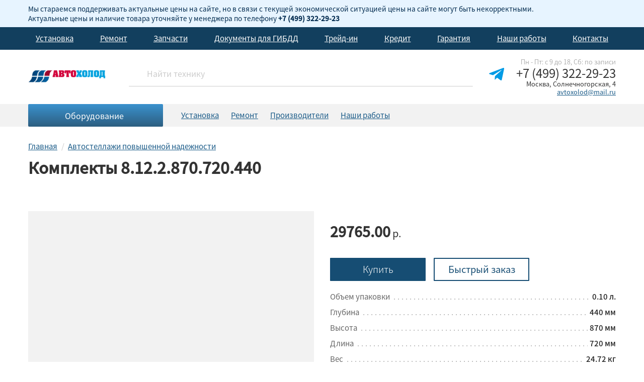

--- FILE ---
content_type: text/html;charset=UTF-8
request_url: https://auto-climat.ru/avtostellazhi/90557/
body_size: 7809
content:
<!DOCTYPE html>
<html lang="ru">
<head><meta charset="utf-8"><meta http-equiv="content-Type" content="text/html; charset=utf-8"><meta http-equiv="X-UA-Compatible" content="IE=edge"><meta name="viewport" content="initial-scale=1.0, user-scalable=yes, width=device-width"><base href="https://auto-climat.ru/"><meta name="format-detection" content="telephone=no"><meta name="google-site-verification" content="rhcLhUL0gxY06PFjOMQ_XpYDXYdqR81xG37JiSVB7gA"><meta name="yandex-verification" content="7580f0e5900604e6"><title>Комплекты 8.12.2.870.720.440</title><link rel="shortcut icon" href="/favicon.ico" type="image/x-icon"><link rel="icon" href="/favicon.ico" type="image/x-icon"><link rel="stylesheet" type="text/css" href="/assets/dist/main.css"><meta property="og:image" content="/zadmin_data/element.image/3273.png"></head><body><!--noindex--><div class="sidebar" id="sidebar"><div class="grid grid--container"><div class="row"><div class="col"><div class="logo "><a href="/" class="logo__link"><img src="/zadmin_data/element.image/3273.png" alt=""></a></div></div></div><div class="row"><div class="col"><div class="title title--6">Телефон:</div><a href="tel:+74993222923">+7 (499) 322-29-23</a></div></div><div class="row"><div class="col"><div class="title title--6">Почта:</div><a href="mailto:avtoxolod@mail.ru">avtoxolod@mail.ru</a></div></div><div class="row"><div class="col"><div class="title title--6">Время работы:</div><p>Пн - Пт: с 9 до 18, Cб: по записи</p></div></div><div class="row"><div class="col"><div class="title title--6">Адрес:</div><p>Москва, Солнечногорская, 4</p></div></div><div class="row row--aside-bg"><div class="col"><ul class="items items--vertical items--aside-menu"><li class="item "><a href="/ustanovka/" class="item__link">Установка</a></li><li class="item "><a href="/remont/" class="item__link">Ремонт</a></li><li class="item "><a href="/planar-teplostar-parts/" class="item__link">Запчасти</a></li><li class="item "><a href="/docs/" class="item__link">Документы для ГИБДД</a></li><li class="item "><a href="/ref-recovery/" class="item__link">Трейд-ин</a></li><li class="item "><a href="/kredit/" class="item__link">Кредит</a></li><li class="item "><a href="/warranty/" class="item__link">Гарантия</a></li><li class="item "><a href="/photo/" class="item__link">Наши работы</a></li><li class="item "><a href="/contacts/" class="item__link">Контакты</a></li></ul></div></div></div></div><!--/noindex--><!--noindex--><div class="sidebar-overlay" title="Скрыть панель"></div><!--/noindex--><div class="section section--topmessage"><div class="grid grid--container"><div class="small"><p>Мы стараемся поддерживать актуальные цены на сайте, но в связи с текущей экономической ситуацией цены на сайте могут быть некорректными.<br>Актуальные цены и наличие товара уточняйте у менеджера по телефону <a href="tel:+74993222923">+7 (499) 322-29-23</a></p></div><button class="delete"><span class="icon icon--close "><svg xmlns:xlink="https://www.w3.org/1999/xlink"><use xlink:href="#close"></use></svg></span></button></div></div><header class="page-header"><div class="page-header-top none--sm-max"><div class="grid grid--container"><div class="row"><div class="col"><ul class="items items--header-menu"><li class="item "><a href="/ustanovka/" class="item__link">Установка</a></li><li class="item "><a href="/remont/" class="item__link">Ремонт</a></li><li class="item "><a href="/planar-teplostar-parts/" class="item__link">Запчасти</a></li><li class="item "><a href="/docs/" class="item__link">Документы для ГИБДД</a></li><li class="item "><a href="/ref-recovery/" class="item__link">Трейд-ин</a></li><li class="item "><a href="/kredit/" class="item__link">Кредит</a></li><li class="item "><a href="/warranty/" class="item__link">Гарантия</a></li><li class="item "><a href="/photo/" class="item__link">Наши работы</a></li><li class="item "><a href="/contacts/" class="item__link">Контакты</a></li></ul></div></div></div></div><div class="page-header-middle"><div class="grid grid--container"><div class="row row--sm-center"><div class="col col--md-3 col--lg-2 text--center text--md-left navbar"><div class="logo logo--header"><a href="/" class="logo__link"><img src="/zadmin_data/element.image/3273.png" alt=""></a></div><a href="https://t.me/+79055552233" class="tg tg--mobile" target="_blank" rel="nofollow"><img src="/zadmin_data/element.image/95370.svg" alt="Пишите нам в Telegram" class="img-responsive" title="Написать в Telegram"></a><a href="tel:+74993222923" class="mobile-call"><span class="link">+7 (499) 322-29-23</span><span class="icon"><svg xmlns:xlink="https://www.w3.org/1999/xlink"><use xlink:href="#phone"></use></svg></span></a><!--noindex--><button class="sidebar-toggle none--md-min" data-toggle="expand" data-target="#sidebar" aria-expanded="false"><span class="sr-only">Показать меню</span><span class="icon-bar"></span><span class="icon-bar"></span><span class="icon-bar"></span></button><!--/noindex--></div><div class="col col--md-9 col--lg col--sm-flex text--center text--sm-left"><div class="search search--header"><form action="/search/" method="get" class="autocomplete-place" autocomplete="off"><div class="field"><div class="control control--icon-left"><input class="input input--search spattern" value="" name="spattern" placeholder="Найти технику" type="search"><span class="icon icon--left"><svg xmlns:xlink="https://www.w3.org/1999/xlink"><use xlink:href="#search"></use></svg></span></div></div></form></div><a href="https://t.me/+79055552233" class="tg tg--header" title="Написать в Telegram" target="_blank" rel="nofollow"><img src="/zadmin_data/element.image/95370.svg" alt="Пишите нам в Telegram" class="img-responsive"></a><div class="phone phone--header none--sm-max"><div class="phone__row"><div class="phone__title">Пн - Пт: с 9 до 18, Cб: по записи</div></div><div class="phone__row"><a href="tel:+74993222923" class="phone__link">+7 (499) 322-29-23</a></div><div class="phone__row"><div class="text-line">Москва, Солнечногорская, 4</div></div><div class="phone__row phone__row--email"><a href="mailto:avtoxolod@mail.ru" class="email__link">avtoxolod@mail.ru</a></div></div></div></div></div></div><div class="section section--topcat"><div class="grid grid--container"><div class="row row--sm-center"><div class="col col--md-4 col--xl-3"><div class="button button--bigmenu" id="bigmenu-trigger"><span class="icon icon--menu"><svg xmlns:xlink="http://www.w3.org/1999/xlink"><use xlink:href="#menu"></use></svg></span><span class="button__text">
                                Оборудование
                            </span><span class="icon icon--arrow"><svg xmlns:xlink="http://www.w3.org/1999/xlink"><use xlink:href="#arrow-down"></use></svg></span></div><div class="bigmenu"><ul class="items items--bigmenu"><li class="item  "><a href="/predpuskovoy-podogrevatel/" class="item__link"><span class="item__link-name">Предпусковые подогреватели</span></a></li><li class="item  "><a href="/avtonomnye-otopiteli/" class="item__link"><span class="item__link-name">Автономные отопители</span></a></li><li class="item  "><a href="/pulty-upravleniya/" class="item__link"><span class="item__link-name">Пульты управления</span></a></li><li class="item  "><a href="/avtomobilnye-electro-obogrevateli/" class="item__link"><span class="item__link-name">Электрические обогреватели</span></a></li><li class="item  "><a href="/refrizheratory/" class="item__link"><span class="item__link-name">Рефрижераторы</span></a></li><li class="item  "><a href="/avtokonditsionery/" class="item__link"><span class="item__link-name">Автокондиционеры</span></a></li><li class="item  "><a href="/pnevmopodveska/" class="item__link"><span class="item__link-name">Пневмоподвеска</span></a></li><li class="item  "><a href="/obshivka-furgonov-faneroy/" class="item__link"><span class="item__link-name">Обшивка фургонов</span></a></li><li class="item  "><a href="/uteplenie-furgonov/" class="item__link"><span class="item__link-name">Теплоизоляция фургонов</span></a></li><li class="item  "><a href="/avtostellazhi/" class="item__link"><span class="item__link-name">Автостеллажи повышенной надежности</span></a></li></ul></div></div><div class="col col--md-7 col--xl-6 none--sm-max"><ul class="items items--row items--header-bottom-menu none--sm-max"><li class="item "><a href="/ustanovka/" class="item__link">Установка</a></li><li class="item "><a href="/remont/" class="item__link">Ремонт</a></li><li class="item "><a href="/vendors/" class="item__link">Производители</a></li><li class="item "><a href="/photo/" class="item__link">Наши работы</a></li></ul></div></div></div></div></header><div class="page-content"><div class="grid grid--container"><div class="row"><div class="col"><div class="breadcrumbs"><ul class="breadcrumbs__list" itemprop="breadcrumb" itemscope="itemscope" itemtype="https://schema.org/BreadcrumbList"><li class="breadcrumbs__list-item" itemprop="itemListElement" itemscope="itemscope" itemtype="https://schema.org/Thing"><a class="breadcrumbs__list-item-link" itemprop="url" href="/" title="Главная"><span itemprop="name" class="breadcrumbs__list-item-link-text">Главная</span></a></li><li class="breadcrumbs__list-item" itemprop="itemListElement" itemscope="itemscope" itemtype="https://schema.org/Thing"><a class="breadcrumbs__list-item-link" itemprop="url" href="/avtostellazhi/" title="Автостеллажи повышенной надежности"><span itemprop="name" class="breadcrumbs__list-item-link-text">Автостеллажи повышенной надежности</span></a></li></ul><h1 itemprop="name">Комплекты 8.12.2.870.720.440</h1></div></div></div></div><div class="section section--good-info"><div class="grid grid--container"><div class="row"><div class="col col--sm-6"><div class="gallery  loading loading--processing"><ul class="gallery__list" data-toggle="gallery" data-gallery="true" data-pager="true"><li data-thumb="/zadmin_data/foto.thumb/90564.jpg" data-src="/zadmin_data/foto.image/90564.jpg" title=""><div class="lslide__inner"><img src="/zadmin_data/foto.preview_640/90564.jpg" alt="" title=""></div></li><li data-thumb="/zadmin_data/foto.thumb/90565.jpg" data-src="/zadmin_data/foto.image/90565.jpg" title=""><div class="lslide__inner"><img src="/zadmin_data/foto.preview_640/90565.jpg" alt="" title=""></div></li><li data-thumb="/zadmin_data/foto.thumb/90566.jpg" data-src="/zadmin_data/foto.image/90566.jpg" title=""><div class="lslide__inner"><img src="/zadmin_data/foto.preview_640/90566.jpg" alt="" title=""></div></li></ul><div class="gallery__zoom"><span class="icon"><svg xmlns:xlink="https://www.w3.org/1999/xlink"><use xlink:href="#zoom-in"></use></svg></span></div></div></div><div class="col col--sm-6"><div class="row row--xs-center"><div class="col col--auto"><div class="rating" data-rating=""></div></div></div><div class="row row--sm-center"><div class="col col--auto npt"><div class="price price--goodpage"><div class="price__inner" itemprop="offers" itemscope="itemscope" itemtype="https://schema.org/Offer"><span class="price__amount" data-price="">29765.00</span><span class="price__currency"> р.</span></div></div></div></div><div class="row"><div class="col"><ul class="items items--underprice"></ul></div></div><div class="row"><div class="col"><button class="button button--goodpage-buy" data-toggle="modal-card" data-target="#good-buy" data-prop-good="Комплекты 8.12.2.870.720.440" data-title="Купить Комплекты 8.12.2.870.720.440">Купить</button><button class="button button--goodpage-fast-order" data-toggle="modal-card" data-target="#fast-buy" data-prop-good="Комплекты 8.12.2.870.720.440" data-title="Быстрый заказ Комплекты 8.12.2.870.720.440">Быстрый заказ</button></div></div><div class="row"><div class="col"><div class="chars chars--goodpage"><dl class="chars__item"><dt class="chars__item-caption"><span class="chars__item-caption-text">Объем упаковки 
                            </span></dt><dd class="chars__item-value">0.10 л.</dd></dl><dl class="chars__item"><dt class="chars__item-caption"><span class="chars__item-caption-text">Глубина 
                            </span></dt><dd class="chars__item-value">440 мм</dd></dl><dl class="chars__item"><dt class="chars__item-caption"><span class="chars__item-caption-text">Высота 
                            </span></dt><dd class="chars__item-value">870 мм</dd></dl><dl class="chars__item"><dt class="chars__item-caption"><span class="chars__item-caption-text">Длина 
                            </span></dt><dd class="chars__item-value">720 мм</dd></dl><dl class="chars__item"><dt class="chars__item-caption"><span class="chars__item-caption-text">Вес 
                            </span></dt><dd class="chars__item-value">24.72 кг</dd></dl></div><a href="/avtostellazhi/90557/#chars" class="action-link action-link--goodpage-chars"><span class="action-link__text">Все характеристики</span></a></div></div></div></div></div></div><div class="section nmt npt nmb npb"><div class="grid grid--container"><div class="row"></div></div></div><section class="section section--tabs"><div class="grid grid--container"><div class="row"><div class="col"><div class="tabs tabs--goodpage" data-toggle="tabs"><div class="tabs__head"><div class="tabs__list" data-tabgroup="goodpage-tabs"><a href="/avtostellazhi/90557/#description" data-tab="#description" class="tabs__list-item tabs__list-item--active">
                    Описание
                </a><a href="/avtostellazhi/90557/#chars" data-tab="#chars" class="tabs__list-item">
                    Характеристики
                </a><a href="/avtostellazhi/90557/#feedback" data-tab="#feedback" class="tabs__list-item">
                    Отзывы
                    </a><a href="/avtostellazhi/90557/#faq" data-tab="#faq" class="tabs__list-item">
                    Вопросы
                    </a></div></div><div class="tabs__body"><div class="tabs__items" data-tabs="goodpage-tabs"><div id="description" class="tabs__item tabs__item--active"><div class="row"><div class="col col--sm-7"><div class="content "><div class="content__body"><p>Составляющие элементы комплектов АВТОстеллажей изготовлены из высококачественной оцинкованной стали толщиной 1 мм.</p>
<p>Рамы, на которых собираются конструкции, изготовлены из высококачественной профильной стальной трубы квадратного сечения 20х20 мм. Покрытие - порошковое полимерное. Цвет синий (RAL-5005). Шаг отверстий для крепления составляет 52 мм, что позволяет подобрать высоту размещения полок, ящиков или столешниц самым удобным способом.</p>
<p>Перфорированные стенки, экраны или борта полок позволяют фиксировать с помощью резиновых креплений вспомогательный инструмент или оборудование.</p>
<ul><li>Допустимая нагрузка на все ящики до 35 кг.</li> <li>Допустимая нагрузка на все полки до 50 кг.</li> <li>Допустимая нагрузка на столешницы до 100 кг.</li></ul>
<p>В комплект стеллажа входят все необходимые метизы, фиксаторы, кронштейны и усилители.</p>
<p>Примечание: стеллажи поставляются в разобранном виде в надежной упаковке.</p></div></div><div class="content "><div class="content__body"><div class="table-container"><div class="table-container__slide-icon"><svg xmlns:xlink="https://www.w3.org/1999/xlink"><use xlink:href="#swipe-right"></use></svg></div><table class="table "><tr class="table__tr"><td class="table__td">   <p><span class="text--strong">№</span></p>   </td><td class="table__td" colspan="4">   <p><span class="text--strong">Наименование товара</span></p>   </td><td class="table__td">   <p><span class="text--strong">Кол-во</span></p>   </td><td class="table__td">   <p><span class="text--strong">Вес, кг</span></p>   </td></tr><tr class="table__tr"><td class="table__td">   <p>1</p>   </td><td class="table__td" colspan="4">   <p>Рама 770*440*20</p>   </td><td class="table__td">   <p>2</p>   </td><td class="table__td">   <p>3,36</p>   </td></tr><tr class="table__tr"><td class="table__td">   <p>2</p>   </td><td class="table__td" colspan="4">   <p>Полка 720*340*100</p>   </td><td class="table__td">   <p>1</p>   </td><td class="table__td">   <p>4,30</p>   </td></tr><tr class="table__tr"><td class="table__td">   <p>3</p>   </td><td class="table__td" colspan="4">   <p>Полка 680*440*33</p>   </td><td class="table__td">   <p>2</p>   </td><td class="table__td">   <p>6,40</p>   </td></tr><tr class="table__tr"><td class="table__td">   <p>4</p>   </td><td class="table__td" colspan="4">   <p>Крышка откидная 115*680</p>   </td><td class="table__td">   <p>2</p>   </td><td class="table__td">   <p>1,78</p>   </td></tr><tr class="table__tr"><td class="table__td">   <p>5</p>   </td><td class="table__td" colspan="4">   <p>Крышка откидная 165*680</p>   </td><td class="table__td">   <p>1</p>   </td><td class="table__td">   <p>1,56</p>   </td></tr><tr class="table__tr"><td class="table__td">   <p>6</p>   </td><td class="table__td" colspan="4">   <p>Стенка задняя 100*680*20 перф.</p>   </td><td class="table__td">   <p>3</p>   </td><td class="table__td">   <p>1,98</p>   </td></tr><tr class="table__tr"><td class="table__td">   <p>7</p>   </td><td class="table__td" colspan="4">   <p>Стенка боковая 730*400*20 перф.</p>   </td><td class="table__td">   <p>2</p>   </td><td class="table__td">   <p>3,90</p>   </td></tr><tr class="table__tr"><td class="table__td">   <p>8</p>   </td><td class="table__td" colspan="4">   <p>Уголок 30*720*20</p>   </td><td class="table__td">   <p>2</p>   </td><td class="table__td">   <p>0,64</p>   </td></tr><tr class="table__tr"><td class="table__td">   <p>9</p>   </td><td class="table__td" colspan="4">   <p>Набор метизов для крепления к кузову I ярус</p>   </td><td class="table__td">   <p>2</p>   </td><td class="table__td">   <p>0,40</p>   </td></tr><tr class="table__tr"><td class="table__td">   <p>10</p>   </td><td class="table__td" colspan="4">   <p>Набор метизов для крепления к кузову II ярус</p>   </td><td class="table__td">   <p>2</p>   </td><td class="table__td">   <p>0,40</p>   </td></tr><tr class="table__tr"><td class="table__td"> </td><td class="table__td"> </td><td class="table__td"> </td><td class="table__td"> </td><td class="table__td"> </td><td class="table__td">   <p>19,00</p>   </td><td class="table__td">   <p>24,72</p>   </td></tr></table></div></div></div></div><div class="col col--sm-4 col--sm-offset-1"></div></div></div><div id="chars" class="tabs__item"><div class="row"><div class="col"><div class="title title--5">Характеристики</div></div></div><div class="row"><div class="col col--sm-8"><div class="chars chars--goodpage"><dl class="chars__item"><dt class="chars__item-caption"><span class="chars__item-caption-text">Объем упаковки 
                            </span></dt><dd class="chars__item-value">0.10 л.</dd></dl><dl class="chars__item"><dt class="chars__item-caption"><span class="chars__item-caption-text">Состав 
                            </span></dt><dd class="chars__item-value">Стеллаж АМ </dd></dl><dl class="chars__item"><dt class="chars__item-caption"><span class="chars__item-caption-text">Марка авто 
                            </span></dt><dd class="chars__item-value">Лада Ларгус/Fiat Doblo/Renault Kangoo/Peugeot Partner/Citroen Berlingo/Volkswagen Caddy </dd></dl><dl class="chars__item"><dt class="chars__item-caption"><span class="chars__item-caption-text">Глубина 
                            </span></dt><dd class="chars__item-value">440 мм</dd></dl><dl class="chars__item"><dt class="chars__item-caption"><span class="chars__item-caption-text">Высота 
                            </span></dt><dd class="chars__item-value">870 мм</dd></dl><dl class="chars__item"><dt class="chars__item-caption"><span class="chars__item-caption-text">Длина 
                            </span></dt><dd class="chars__item-value">720 мм</dd></dl><dl class="chars__item"><dt class="chars__item-caption"><span class="chars__item-caption-text">Вес 
                            </span></dt><dd class="chars__item-value">24.72 кг</dd></dl><dl class="chars__item"><dt class="chars__item-caption"><span class="chars__item-caption-text">Бренд авто 
                            </span></dt><dd class="chars__item-value">Лада/Fiat/Renault/Peugeot/Citroen/Volkswagen </dd></dl></div></div><div class="col col--sm-4"><div class="row"><div class="col"><ul class="items items--files items--files-goodpage"><li class="item"><div class="file file--pdf "><div class="file__left"><svg xmlns:xlink="https://www.w3.org/1999/xlink"><use xlink:href="#file-pdf"></use></svg></div><div class="file__right"><a href="/zadmin_data/file.attach/90558.pdf" target="_blank" class="file__link">Инструкция по монтажу в автомобиль модульных систем</a><div class="file__info"><div class="file__size"><span class="file__size-caption">Размер: </span>3,08 Мб</div><a href="/zadmin_data/file.attach/90558.pdf" target="_blank" class="file__link-link">Скачать</a></div></div></div></li></ul></div></div></div></div></div><div id="feedback" class="tabs__item"><div class="row"><div class="col"><div class="title title--5">Отзывы</div></div></div><div class="row"><div class="col"><p>Отзывов на данный товар еще нет. Вы можете быть первым, кто оставит отзыв.</p></div></div><div class="row"><div class="col"><button class="button button--send-feedback" data-toggle="modal-card" data-target="#send-feedback" data-prop-good="Комплекты 8.12.2.870.720.440" data-title="Оставить отзыв о товаре «Комплекты 8.12.2.870.720.440»">Оставить отзыв</button></div></div></div><div id="faq" class="tabs__item"><div class="row"><div class="col"><div class="title title--5">Вопросы</div></div></div><div class="row"><div class="col"><p>Вопросов о данном товаре еще нет. Вы можете быть первым, кто задаст вопрос.</p></div></div><div class="row"><div class="col"><button class="button button--send-faq" data-toggle="modal-card" data-target="#send-faq" data-prop-good="Комплекты 8.12.2.870.720.440" data-title="Задать вопрос о товаре «Комплекты 8.12.2.870.720.440»">Задать вопрос</button></div></div></div></div></div></div></div></div></div></section><section class="section section--bottom-form"><div class="grid grid--container"><div class="row"><div class="col text--center"><div class="title title--3">Возможно у вас остались вопросы?</div><div class="subtitle subtitle--5"><p>Задайте их нашему менеджеру и получите ответ в течение 10 минут</p></div></div></div><div class="bottom-form"><div class="bottom-form__image"><img src="/zadmin_data/element.image/68185.png"></div><div class="bottom-form__form"><form id="form_manager_72" class="form form-manager-plugin" data-site_form_id="72" enctype="multipart/form-data" method="post" novalidate="novalidate"><div class="form-group form-group--input"><label class="required-input">Имя</label><input type="text" class="form-control" name="input_1469100645810" value="" placeholder="Ваше имя, фамилия" required=""></div><div class="form-group form-group--input"><label class="required-input">Телефон</label><input type="tel" class="form-control" name="input_1469100645811" required=""></div><div class="form-group form-group--input"><label>Почта</label><input type="email" class="form-control" name="input_1469100645812" placeholder="Почта"></div><div class="form-group form-group--textarea"><label>Комментарий</label><textarea class="form-control" rows="3" name="textarea_1469100645813" placeholder="Комментарий"></textarea></div><div class="form-group form-group--button"><input type="submit" class="btn btn-primary" name="submit" value="Отправить"></div></form><script src="/dataman/common/js/form_manager.js"></script></div></div></div></section><section class="section section--viewed-goods"><div class="grid grid--container"><div class="row"><div class="col"><div class="title title--4">Вы смотрели</div></div></div><div class="row"><div class="col"><div class="carousel " id="viewed-goods" data-dots="true" data-nav="true" data-margin="16"><div class="card     card--viewed"><div class="card__img"><a href="/avtostellazhi/90557/" class="link-img"><img alt="Комплекты 8.12.2.870.720.440" src="/assets/i/svg/spinner.svg" class="lazyload" loading="lazy" data-src="/zadmin_data/carrack.preview/90557.jpg"></a></div><div class="card__body"><div class="card__title"><a href="/avtostellazhi/90557/"><span class="card__name-link">Комплекты 8.12.2.870.720.440</span></a></div><div class="row"><div class="col"><div class="price price--card "><div class="price__inner" itemprop="offers" itemscope="itemscope" itemtype="https://schema.org/Offer"><span class="price__amount" data-price="">29765.00</span><span class="price__currency"> р</span></div></div></div></div><div class="row row--xs-center"><div class="col"><div class="rating" data-rating=""></div></div></div><div class="chars chars--card"><dl class="chars__item"><dt class="chars__item-caption"><span class="chars__item-caption-text">Объем упаковки 
                            </span></dt><dd class="chars__item-value">0.10 л.</dd></dl><dl class="chars__item"><dt class="chars__item-caption"><span class="chars__item-caption-text">Глубина 
                            </span></dt><dd class="chars__item-value">440 мм</dd></dl><dl class="chars__item"><dt class="chars__item-caption"><span class="chars__item-caption-text">Высота 
                            </span></dt><dd class="chars__item-value">870 мм</dd></dl><dl class="chars__item"><dt class="chars__item-caption"><span class="chars__item-caption-text">Длина 
                            </span></dt><dd class="chars__item-value">720 мм</dd></dl><dl class="chars__item"><dt class="chars__item-caption"><span class="chars__item-caption-text">Вес 
                            </span></dt><dd class="chars__item-value">24.72 кг</dd></dl></div></div><div class="card__footer"><div class="card__buttons"><button class="button button--card-buy" data-toggle="modal-card" data-target="#good-buy" data-prop-good="Комплекты 8.12.2.870.720.440" data-title="Заказать Комплекты 8.12.2.870.720.440">Заказать</button></div><div class="card__status card__status--order"><div class="not-available"></div></div></div></div></div></div></div></div></section></div><footer class="page-footer"><div class="page-footer-middle"><div class="grid grid--container"><div class="row"><div class="col col--md-8 text--center text--md-left"><ul class="items items--footer-menu"><li class="item"><div class="title title--5">Услуги</div><ul class="items items--footer-submenu"><li class="item "><a href="/ustanovka/" class="item__link">Установка</a></li><li class="item "><a href="/remont/" class="item__link">Ремонт</a></li><li class="item "><a href="/planar-teplostar-parts/" class="item__link">Запчасти</a></li><li class="item "><a href="/docs/" class="item__link">Документы для ГИБДД</a></li></ul></li><li class="item"><div class="title title--5">Покупателям</div><ul class="items items--footer-submenu"><li class="item "><a href="/ref-recovery/" class="item__link">Трейд-ин</a></li><li class="item "><a href="/vendors/" class="item__link">Производители</a></li><li class="item "><a href="/price/" class="item__link">Прайс-лист</a></li><li class="item "><a href="/kredit/" class="item__link">Кредит</a></li><li class="item "><a href="/warranty/" class="item__link">Гарантия</a></li><li class="item "><a href="/faq/" class="item__link">Вопросы клиентов</a></li><li class="item "><a href="/photo/" class="item__link">Наши работы</a></li><li class="item "><a href="/articles/" class="item__link">Статьи</a></li></ul></li><li class="item"><div class="title title--5">О компании</div><ul class="items items--footer-submenu"><li class="item "><a href="/news/" class="item__link">Новости</a></li><li class="item "><a href="/about/" class="item__link">О компании</a></li><li class="item "><a href="/contacts/" class="item__link">Контакты</a></li></ul></li></ul></div><div class="col col--md-4 text--center text--md-right col--footer-right"><div class="col--sm-flex d-inline-flex col--footer-phone"><a href="https://t.me/+79055552233" class="tg tg--footer" title="Написать в Telegram" target="_blank" rel="nofollow"><img src="/zadmin_data/element.image/95370.svg" alt="Пишите нам в Telegram" class="img-responsive"></a><div class="phone phone--footer"><div class="phone__row"><div class="phone__title">Пн - Пт: с 9 до 18, Cб: по записи</div></div><div class="phone__row"><a href="tel:+74993222923" class="phone__link">+7 (499) 322-29-23</a></div><div class="phone__row"><div class="text-line">Москва, Солнечногорская, 4</div></div><div class="phone__row phone__row--email"><a href="mailto:avtoxolod@mail.ru" class="email__link">avtoxolod@mail.ru</a></div></div></div><div class="tl tl--footer" title="
  Лабораторияинтернет-маркетинга
"><a href="https://www.traffic-lab.ru" class="tl__logo-link"><img src="/zadmin_data/element.image/2290.png" alt="
  Лабораторияинтернет-маркетинга
"></a><div class="tl__text"><p>
  <a href="https://www.traffic-lab.ru">Лаборатория<br>интернет-маркетинга</a>
</p></div></div></div></div></div></div><div class="page-footer-bottom"><div class="grid grid--container"><div class="row"><div class="col col--sm-3 text--center text--sm-left">
                        © 2026 ООО «Автохолод»
                    </div><div class="col col--sm"><!--noindex--><div class="footer-alert"><p>Обращаем ваше внимание на то, что данный интернет-сайт носит исключительно информационный характер и ни при каких условиях не является публичной офертой, определяемой положениями Статьи 437 Гражданского кодекса Российской Федерации.</p></div><!--/noindex--></div></div></div></div></footer><div class="scrolltop scrolltop--hidden" title="Наверх"><div class="icon"><svg xmlns:xlink="https://www.w3.org/1999/xlink"><use xlink:href="#arrow-top"></use></svg></div></div><script async="async" src="/assets/dist/main.js?v=2021030201"></script><!--noindex--><div class="modal"><div class="modal__overlay" title="Закрыть"></div><div class="modal-card " style="display:none" id="good-buy"><header class="modal-card__header"><div class="modal-card__title"></div><button class="modal__close"></button></header><section class="modal-card__body"><form id="form_manager_474" class="form form-manager-plugin" data-site_form_id="474" enctype="multipart/form-data" method="post" novalidate="novalidate"><div class="form-group form-group--input form-group--hidden"><input type="hidden" class="form-control" name="good" value=""></div><div class="form-group form-group--input"><label class="required-input">Ваше имя</label><input type="text" class="form-control" name="input_1555495689984" value="" required=""></div><div class="form-group form-group--input"><label class="required-input">Телефон</label><input type="tel" class="form-control" name="input_1555495689985" required=""></div><div class="form-group form-group--input"><label>Почта</label><input type="email" class="form-control" name="input_1555495689986"></div><div class="form-group form-group--input"><label>Модель автомобиля</label><input type="text" class="form-control" name="input_1555495689987" value=""></div><div class="form-group form-group--textarea"><label>Комментарий</label><textarea class="form-control" rows="3" name="textarea_1555495689988"></textarea></div><div class="form-group form-group--button"><input type="submit" class="btn btn-primary" name="submit" value="Отправить"></div></form><script src="/dataman/common/js/form_manager.js"></script></section></div><div class="modal-card " style="display:none" id="facing-buy"><header class="modal-card__header"><div class="modal-card__title"></div><button class="modal__close"></button></header><section class="modal-card__body"><form id="form_manager_476" class="form form-manager-plugin" data-site_form_id="476" enctype="multipart/form-data" method="post" novalidate="novalidate"><div class="form-group form-group--input form-group--hidden"><input type="hidden" class="form-control" name="good" value=""></div><div class="form-group form-group--input"><label class="required-input">Ваше имя</label><input type="text" class="form-control" name="input_1555496525874" value="" required=""></div><div class="form-group form-group--input"><label class="required-input">Телефон</label><input type="tel" class="form-control" name="input_1555496525875" required=""></div><div class="form-group form-group--input"><label>Почта</label><input type="email" class="form-control" name="input_1555496525876"></div><div class="form-group form-group--input"><label>Модель автомобиля</label><input type="text" class="form-control" name="input_1555496525877" value=""></div><div class="form-group form-group--input"><label>Размеры фургона</label><input type="text" class="form-control" name="input_1555496525878" value=""></div><div class="form-group form-group--textarea"><label>Комментарий</label><textarea class="form-control" rows="3" name="textarea_1555496525879"></textarea></div><div class="form-group form-group--button"><input type="submit" class="btn btn-primary" name="submit" value="Отправить"></div></form><script src="/dataman/common/js/form_manager.js"></script></section></div><div class="modal-card " style="display:none" id="part-buy"><header class="modal-card__header"><div class="modal-card__title"></div><button class="modal__close"></button></header><section class="modal-card__body"><form id="form_manager_528" class="form form-manager-plugin" data-site_form_id="528" enctype="multipart/form-data" method="post" novalidate="novalidate"><div class="form-group form-group--input"><label class="required-input">Ваше имя</label><input type="text" class="form-control" name="input_1570193496372" value="" required=""></div><div class="form-group form-group--input"><label class="required-input">Телефон</label><input type="tel" class="form-control" name="input_1570193496373" required=""></div><div class="form-group form-group--input"><label>Почта</label><input type="email" class="form-control" name="input_1570193496374"></div><div class="form-group form-group--input form-group--hidden"><input type="hidden" class="form-control" name="good" value=""></div><div class="form-group form-group--textarea"><label>Комментарий</label><textarea class="form-control" rows="3" name="textarea_1570193496377"></textarea></div><div class="form-group form-group--button"><input type="submit" class="btn btn-primary" name="submit" value="Отправить"></div></form><script src="/dataman/common/js/form_manager.js"></script></section></div><div class="modal-card " style="display:none" id="fast-buy"><header class="modal-card__header"><div class="modal-card__title"></div><button class="modal__close"></button></header><section class="modal-card__body"><form id="form_manager_477" class="form form-manager-plugin" data-site_form_id="477" enctype="multipart/form-data" method="post" novalidate="novalidate"><div class="form-group form-group--input"><label class="required-input">Ваше имя</label><input type="text" class="form-control" name="input_1555505564486" value="" required=""></div><div class="form-group form-group--input"><label class="required-input">Телефон</label><input type="tel" class="form-control" name="input_1555505564487" required=""></div><div class="form-group form-group--button"><input type="submit" class="btn btn-primary" name="submit" value="Отправить"></div></form><script src="/dataman/common/js/form_manager.js"></script></section></div><div class="modal-card " style="display:none" id="send-feedback"><header class="modal-card__header"><div class="modal-card__title"></div><button class="modal__close"></button></header><section class="modal-card__body"><form id="form_manager_481" class="form form-manager-plugin" data-site_form_id="481" enctype="multipart/form-data" method="post" novalidate="novalidate"><div class="form-group form-group--input"><label class="required-input">Ваше имя</label><input type="text" class="form-control" name="input_1556278335293" value="" required=""></div><div class="form-group form-group--input"><label class="required-input">Почта</label><input type="email" class="form-control" name="input_1556278335294" required=""></div><div class="form-group form-group--input"><label>Телефон</label><input type="tel" class="form-control" name="input_1556278335295"></div><div class="form-group form-group--textarea"><label class="required-input">Отзыв</label><textarea class="form-control" rows="3" name="textarea_1556278335296" required=""></textarea></div><div class="form-group form-group--button"><input type="submit" class="btn btn-primary" name="submit" value="Отправить"></div></form><script src="/dataman/common/js/form_manager.js"></script></section></div><div class="modal-card " style="display:none" id="send-faq"><header class="modal-card__header"><div class="modal-card__title"></div><button class="modal__close"></button></header><section class="modal-card__body"><form id="form_manager_480" class="form form-manager-plugin" data-site_form_id="480" enctype="multipart/form-data" method="post" novalidate="novalidate"><div class="form-group form-group--input"><label class="required-input">Ваше имя</label><input type="text" class="form-control" name="input_1556278210657" value="" required=""></div><div class="form-group form-group--input"><label class="required-input">Почта</label><input type="email" class="form-control" name="input_1556278210660" required=""></div><div class="form-group form-group--input"><label>Телефон</label><input type="tel" class="form-control" name="input_1556278210658"></div><div class="form-group form-group--textarea"><label class="required-input">Вопрос</label><textarea class="form-control" rows="3" name="textarea_1556278210659" required=""></textarea></div><div class="form-group form-group--button"><input type="submit" class="btn btn-primary" name="submit" value="Отправить"></div></form><script src="/dataman/common/js/form_manager.js"></script></section></div><div class="modal-card " style="display:none" id="setup-order"><header class="modal-card__header"><div class="modal-card__title"></div><button class="modal__close"></button></header><section class="modal-card__body"><form id="form_manager_482" class="form form-manager-plugin" data-site_form_id="482" enctype="multipart/form-data" method="post" novalidate="novalidate"><div class="form-group form-group--input"><label class="required-input">Ваше имя</label><input type="text" class="form-control" name="input_1556288860937" value="" required=""></div><div class="form-group form-group--input"><label class="required-input">Телефон</label><input type="tel" class="form-control" name="input_1556288860938" required=""></div><div class="form-group form-group--input"><label>Автомобиль</label><input type="text" class="form-control" name="input_1556288860939" value=""></div><div class="form-group form-group--input"><label>Удобные дата и время</label><input type="text" class="form-control" name="input_1556288860940" value=""></div><div class="form-group form-group--textarea"><label>Комментарий</label><textarea class="form-control" rows="3" name="textarea_1556288860941"></textarea></div><div class="form-group form-group--button"><input type="submit" class="btn btn-primary" name="submit" value="Отправить"></div></form><script src="/dataman/common/js/form_manager.js"></script></section></div><button class="modal__close"></button></div><!--/noindex--><script type="text/javascript">
            (function(w, d) {
                w.CH_SERVER_NAME = '//chaser.ru';
                w.CH_HASH = 'f663b8c9b8331a8c625007b4337601ec';
                var p = d.createElement('script'),
                    s = d.getElementsByTagName('head')[0];
                p.type = 'text/javascript';
                p.charset = 'utf-8';
                p.async = 'true';
                p.src = (d.location.protocol == 'https:' ? 'https:' : 'http:') + w.CH_SERVER_NAME + '/widget/1.1/js/widget.js';
                s.appendChild(p);
                })(window, document);
        </script><script type="text/javascript">
	        (function(m,e,t,r,i,k,a){m[i]=m[i]||function(){(m[i].a=m[i].a||[]).push(arguments)}; m[i].l=1*new Date();k=e.createElement(t),a=e.getElementsByTagName(t)[0],k.async=1,k.src=r,a.parentNode.insertBefore(k,a)}) (window, document, "script", "https://mc.yandex.ru/metrika/tag.js", "ym"); ym(25711070, "init", { clickmap:true, trackLinks:true, accurateTrackBounce:true, webvisor:true });
	    </script><noscript><div><img src="https://mc.yandex.ru/watch/25711070" style="position:absolute; left:-9999px;" alt=""></div></noscript></body>
</html>

--- FILE ---
content_type: image/svg+xml
request_url: https://auto-climat.ru/zadmin_data/element.image/95370.svg
body_size: 526
content:
<svg width="512" height="427" viewBox="0 0 512 427" fill="none" xmlns="http://www.w3.org/2000/svg">
<path d="M200.9 281.203L192.43 400.329C204.548 400.329 209.796 395.123 216.089 388.873L272.9 334.579L390.617 420.787C412.206 432.819 427.417 426.483 433.241 400.926L510.51 38.8567L510.532 38.8353C517.38 6.92065 498.99 -5.55935 477.956 2.26998L23.7691 176.158C-7.22821 188.19 -6.75887 205.47 18.4998 213.299L134.617 249.417L404.334 80.6487C417.028 72.2433 428.569 76.894 419.076 85.2993L200.9 281.203Z" fill="#039BE5"/>
</svg>


--- FILE ---
content_type: image/svg+xml
request_url: https://auto-climat.ru/assets/i/svg/spinner.svg
body_size: 3573
content:
<svg class="lds-spinner" width="64px"  height="64px"  xmlns="http://www.w3.org/2000/svg" xmlns:xlink="http://www.w3.org/1999/xlink" viewBox="0 0 100 100" preserveAspectRatio="xMidYMid" style="background: none;"><g transform="rotate(0 50 50)">
  <rect x="48.5" y="26" rx="2.4250000000000003" ry="1.3" width="3" height="8" fill="#337ab7">
    <animate attributeName="opacity" values="1;0" keyTimes="0;1" dur="1s" begin="-0.9166666666666666s" repeatCount="indefinite"></animate>
  </rect>
</g><g transform="rotate(30 50 50)">
  <rect x="48.5" y="26" rx="2.4250000000000003" ry="1.3" width="3" height="8" fill="#337ab7">
    <animate attributeName="opacity" values="1;0" keyTimes="0;1" dur="1s" begin="-0.8333333333333334s" repeatCount="indefinite"></animate>
  </rect>
</g><g transform="rotate(60 50 50)">
  <rect x="48.5" y="26" rx="2.4250000000000003" ry="1.3" width="3" height="8" fill="#337ab7">
    <animate attributeName="opacity" values="1;0" keyTimes="0;1" dur="1s" begin="-0.75s" repeatCount="indefinite"></animate>
  </rect>
</g><g transform="rotate(90 50 50)">
  <rect x="48.5" y="26" rx="2.4250000000000003" ry="1.3" width="3" height="8" fill="#337ab7">
    <animate attributeName="opacity" values="1;0" keyTimes="0;1" dur="1s" begin="-0.6666666666666666s" repeatCount="indefinite"></animate>
  </rect>
</g><g transform="rotate(120 50 50)">
  <rect x="48.5" y="26" rx="2.4250000000000003" ry="1.3" width="3" height="8" fill="#337ab7">
    <animate attributeName="opacity" values="1;0" keyTimes="0;1" dur="1s" begin="-0.5833333333333334s" repeatCount="indefinite"></animate>
  </rect>
</g><g transform="rotate(150 50 50)">
  <rect x="48.5" y="26" rx="2.4250000000000003" ry="1.3" width="3" height="8" fill="#337ab7">
    <animate attributeName="opacity" values="1;0" keyTimes="0;1" dur="1s" begin="-0.5s" repeatCount="indefinite"></animate>
  </rect>
</g><g transform="rotate(180 50 50)">
  <rect x="48.5" y="26" rx="2.4250000000000003" ry="1.3" width="3" height="8" fill="#337ab7">
    <animate attributeName="opacity" values="1;0" keyTimes="0;1" dur="1s" begin="-0.4166666666666667s" repeatCount="indefinite"></animate>
  </rect>
</g><g transform="rotate(210 50 50)">
  <rect x="48.5" y="26" rx="2.4250000000000003" ry="1.3" width="3" height="8" fill="#337ab7">
    <animate attributeName="opacity" values="1;0" keyTimes="0;1" dur="1s" begin="-0.3333333333333333s" repeatCount="indefinite"></animate>
  </rect>
</g><g transform="rotate(240 50 50)">
  <rect x="48.5" y="26" rx="2.4250000000000003" ry="1.3" width="3" height="8" fill="#337ab7">
    <animate attributeName="opacity" values="1;0" keyTimes="0;1" dur="1s" begin="-0.25s" repeatCount="indefinite"></animate>
  </rect>
</g><g transform="rotate(270 50 50)">
  <rect x="48.5" y="26" rx="2.4250000000000003" ry="1.3" width="3" height="8" fill="#337ab7">
    <animate attributeName="opacity" values="1;0" keyTimes="0;1" dur="1s" begin="-0.16666666666666666s" repeatCount="indefinite"></animate>
  </rect>
</g><g transform="rotate(300 50 50)">
  <rect x="48.5" y="26" rx="2.4250000000000003" ry="1.3" width="3" height="8" fill="#337ab7">
    <animate attributeName="opacity" values="1;0" keyTimes="0;1" dur="1s" begin="-0.08333333333333333s" repeatCount="indefinite"></animate>
  </rect>
</g><g transform="rotate(330 50 50)">
  <rect x="48.5" y="26" rx="2.4250000000000003" ry="1.3" width="3" height="8" fill="#337ab7">
    <animate attributeName="opacity" values="1;0" keyTimes="0;1" dur="1s" begin="0s" repeatCount="indefinite"></animate>
  </rect>
</g></svg>